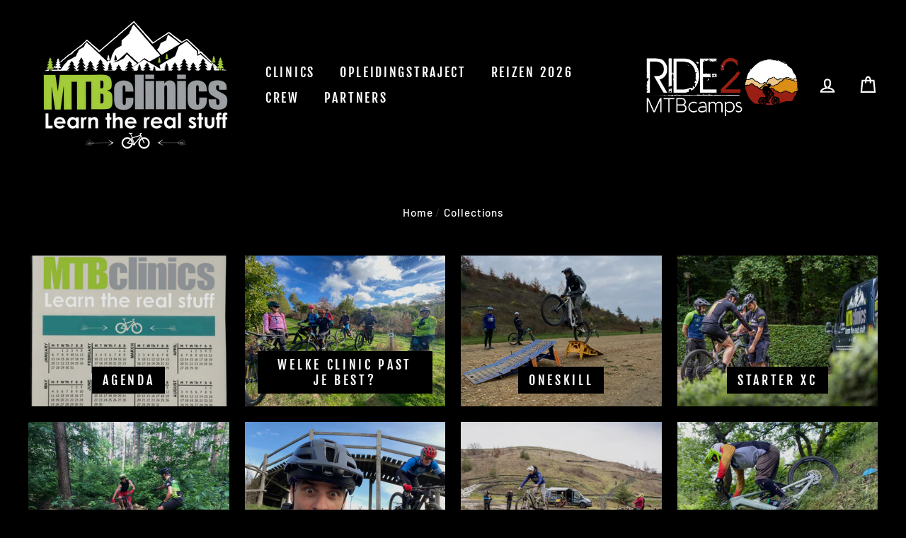

--- FILE ---
content_type: text/html; charset=utf-8
request_url: https://www.mtbclinics.be/collections
body_size: 18412
content:
<!doctype html>
<html class="no-js" lang="en">
<head>
  <meta charset="utf-8">
  <meta http-equiv="X-UA-Compatible" content="IE=edge,chrome=1">
  <meta name="viewport" content="width=device-width,initial-scale=1">
  <meta name="theme-color" content="#9f8561">
  <link rel="canonical" href="https://mtbclinics-be.myshopify.com/collections">
  <meta name="format-detection" content="telephone=no"><link rel="shortcut icon" href="//www.mtbclinics.be/cdn/shop/files/ico_32x32.png?v=1614311806" type="image/png" />
  <title>Collections
&ndash; MTBclinics.be
</title><meta name="description" content="Iedereen kan bij ons terecht voor kwalitatieve mountainbike opleidingen, stages &amp; trainingsbegeleiding: van de beginner, die de basis van het mountainbiken wil"><meta property="og:site_name" content="MTBclinics.be">
  <meta property="og:url" content="https://mtbclinics-be.myshopify.com/collections">
  <meta property="og:title" content="Collections">
  <meta property="og:type" content="website">
  <meta property="og:description" content="Iedereen kan bij ons terecht voor kwalitatieve mountainbike opleidingen, stages &amp; trainingsbegeleiding: van de beginner, die de basis van het mountainbiken wil">
  
  <meta name="twitter:site" content="@__MTBclinics__">
  <meta name="twitter:card" content="summary_large_image">
  <meta name="twitter:title" content="Collections">
  <meta name="twitter:description" content="Iedereen kan bij ons terecht voor kwalitatieve mountainbike opleidingen, stages &amp; trainingsbegeleiding: van de beginner, die de basis van het mountainbiken wil">


  <style data-shopify>
  @font-face {
  font-family: "Fjalla One";
  font-weight: 400;
  font-style: normal;
  src: url("//www.mtbclinics.be/cdn/fonts/fjalla_one/fjallaone_n4.262edaf1abaf5ed669f7ecd26fc3e24707a0ad85.woff2") format("woff2"),
       url("//www.mtbclinics.be/cdn/fonts/fjalla_one/fjallaone_n4.f67f40342efd2b34cae019d50b4b5c4da6fc5da7.woff") format("woff");
}

  @font-face {
  font-family: Barlow;
  font-weight: 500;
  font-style: normal;
  src: url("//www.mtbclinics.be/cdn/fonts/barlow/barlow_n5.a193a1990790eba0cc5cca569d23799830e90f07.woff2") format("woff2"),
       url("//www.mtbclinics.be/cdn/fonts/barlow/barlow_n5.ae31c82169b1dc0715609b8cc6a610b917808358.woff") format("woff");
}


  @font-face {
  font-family: Barlow;
  font-weight: 600;
  font-style: normal;
  src: url("//www.mtbclinics.be/cdn/fonts/barlow/barlow_n6.329f582a81f63f125e63c20a5a80ae9477df68e1.woff2") format("woff2"),
       url("//www.mtbclinics.be/cdn/fonts/barlow/barlow_n6.0163402e36247bcb8b02716880d0b39568412e9e.woff") format("woff");
}

  @font-face {
  font-family: Barlow;
  font-weight: 500;
  font-style: italic;
  src: url("//www.mtbclinics.be/cdn/fonts/barlow/barlow_i5.714d58286997b65cd479af615cfa9bb0a117a573.woff2") format("woff2"),
       url("//www.mtbclinics.be/cdn/fonts/barlow/barlow_i5.0120f77e6447d3b5df4bbec8ad8c2d029d87fb21.woff") format("woff");
}

  @font-face {
  font-family: Barlow;
  font-weight: 600;
  font-style: italic;
  src: url("//www.mtbclinics.be/cdn/fonts/barlow/barlow_i6.5a22bd20fb27bad4d7674cc6e666fb9c77d813bb.woff2") format("woff2"),
       url("//www.mtbclinics.be/cdn/fonts/barlow/barlow_i6.1c8787fcb59f3add01a87f21b38c7ef797e3b3a1.woff") format("woff");
}

</style>

  <link href="//www.mtbclinics.be/cdn/shop/t/9/assets/theme.scss.css?v=88491776338691744161759259477" rel="stylesheet" type="text/css" media="all" />

  <style data-shopify>
    .collection-item__title {
      font-size: 18.4px;
    }

    @media screen and (min-width: 769px) {
      .collection-item__title {
        font-size: 23px;
      }
    }
  </style>

  <script>
    document.documentElement.className = document.documentElement.className.replace('no-js', 'js');

    window.theme = window.theme || {};
    theme.strings = {
      addToCart: "Add to cart",
      soldOut: "Sold Out",
      unavailable: "Unavailable",
      stockLabel: "Only [count] items in stock!",
      savePrice: "Save [saved_amount]",
      cartEmpty: "Your cart is currently empty.",
      cartTermsConfirmation: "You must agree with the terms and conditions of sales to check out"
    };
    theme.settings = {
      dynamicVariantsEnable: true,
      dynamicVariantType: "button",
      cartType: "drawer",
      currenciesEnabled: false,
      nativeMultiCurrency: 1 > 1 ? true : false,
      moneyFormat: "\u0026euro;{{amount}}",
      saveType: "percent",
      recentlyViewedEnabled: false,
      inventoryThreshold: 10,
      quickView: true,
      themeVersion: "2.3.0"
    };
  </script>

  <script>window.performance && window.performance.mark && window.performance.mark('shopify.content_for_header.start');</script><meta id="shopify-digital-wallet" name="shopify-digital-wallet" content="/2321309/digital_wallets/dialog">
<script async="async" src="/checkouts/internal/preloads.js?locale=en-BE"></script>
<script id="shopify-features" type="application/json">{"accessToken":"c2cea0b93b347b4b77817ed0a179ff0e","betas":["rich-media-storefront-analytics"],"domain":"www.mtbclinics.be","predictiveSearch":true,"shopId":2321309,"locale":"en"}</script>
<script>var Shopify = Shopify || {};
Shopify.shop = "mtbclinics-be.myshopify.com";
Shopify.locale = "en";
Shopify.currency = {"active":"EUR","rate":"1.0"};
Shopify.country = "BE";
Shopify.theme = {"name":"Impulse","id":77925351508,"schema_name":"Impulse","schema_version":"2.3.0","theme_store_id":857,"role":"main"};
Shopify.theme.handle = "null";
Shopify.theme.style = {"id":null,"handle":null};
Shopify.cdnHost = "www.mtbclinics.be/cdn";
Shopify.routes = Shopify.routes || {};
Shopify.routes.root = "/";</script>
<script type="module">!function(o){(o.Shopify=o.Shopify||{}).modules=!0}(window);</script>
<script>!function(o){function n(){var o=[];function n(){o.push(Array.prototype.slice.apply(arguments))}return n.q=o,n}var t=o.Shopify=o.Shopify||{};t.loadFeatures=n(),t.autoloadFeatures=n()}(window);</script>
<script id="shop-js-analytics" type="application/json">{"pageType":"list-collections"}</script>
<script defer="defer" async type="module" src="//www.mtbclinics.be/cdn/shopifycloud/shop-js/modules/v2/client.init-shop-cart-sync_BN7fPSNr.en.esm.js"></script>
<script defer="defer" async type="module" src="//www.mtbclinics.be/cdn/shopifycloud/shop-js/modules/v2/chunk.common_Cbph3Kss.esm.js"></script>
<script defer="defer" async type="module" src="//www.mtbclinics.be/cdn/shopifycloud/shop-js/modules/v2/chunk.modal_DKumMAJ1.esm.js"></script>
<script type="module">
  await import("//www.mtbclinics.be/cdn/shopifycloud/shop-js/modules/v2/client.init-shop-cart-sync_BN7fPSNr.en.esm.js");
await import("//www.mtbclinics.be/cdn/shopifycloud/shop-js/modules/v2/chunk.common_Cbph3Kss.esm.js");
await import("//www.mtbclinics.be/cdn/shopifycloud/shop-js/modules/v2/chunk.modal_DKumMAJ1.esm.js");

  window.Shopify.SignInWithShop?.initShopCartSync?.({"fedCMEnabled":true,"windoidEnabled":true});

</script>
<script>(function() {
  var isLoaded = false;
  function asyncLoad() {
    if (isLoaded) return;
    isLoaded = true;
    var urls = ["\/\/cdn.shopify.com\/proxy\/34ec9df69e310d39458a1e5156ff8ee043cf4e7c523164541cee48e9321bdacc\/cdn.shopify.com\/s\/files\/1\/0232\/1309\/t\/9\/assets\/nerdy_form_init.js?v=1663183818\u0026shop=mtbclinics-be.myshopify.com\u0026sp-cache-control=cHVibGljLCBtYXgtYWdlPTkwMA","https:\/\/cdn.shopify.com\/s\/files\/1\/0232\/1309\/t\/9\/assets\/globo.formbuilder.init.js?v=1637186071\u0026shop=mtbclinics-be.myshopify.com","https:\/\/cdn.nfcube.com\/instafeed-59fcde39b64eba34ce470923aec703d3.js?shop=mtbclinics-be.myshopify.com"];
    for (var i = 0; i < urls.length; i++) {
      var s = document.createElement('script');
      s.type = 'text/javascript';
      s.async = true;
      s.src = urls[i];
      var x = document.getElementsByTagName('script')[0];
      x.parentNode.insertBefore(s, x);
    }
  };
  if(window.attachEvent) {
    window.attachEvent('onload', asyncLoad);
  } else {
    window.addEventListener('load', asyncLoad, false);
  }
})();</script>
<script id="__st">var __st={"a":2321309,"offset":3600,"reqid":"ae061a8b-1bda-4e17-adf2-582f98c5e30b-1770001007","pageurl":"www.mtbclinics.be\/collections","u":"41c80db57dfd","p":"collections"};</script>
<script>window.ShopifyPaypalV4VisibilityTracking = true;</script>
<script id="captcha-bootstrap">!function(){'use strict';const t='contact',e='account',n='new_comment',o=[[t,t],['blogs',n],['comments',n],[t,'customer']],c=[[e,'customer_login'],[e,'guest_login'],[e,'recover_customer_password'],[e,'create_customer']],r=t=>t.map((([t,e])=>`form[action*='/${t}']:not([data-nocaptcha='true']) input[name='form_type'][value='${e}']`)).join(','),a=t=>()=>t?[...document.querySelectorAll(t)].map((t=>t.form)):[];function s(){const t=[...o],e=r(t);return a(e)}const i='password',u='form_key',d=['recaptcha-v3-token','g-recaptcha-response','h-captcha-response',i],f=()=>{try{return window.sessionStorage}catch{return}},m='__shopify_v',_=t=>t.elements[u];function p(t,e,n=!1){try{const o=window.sessionStorage,c=JSON.parse(o.getItem(e)),{data:r}=function(t){const{data:e,action:n}=t;return t[m]||n?{data:e,action:n}:{data:t,action:n}}(c);for(const[e,n]of Object.entries(r))t.elements[e]&&(t.elements[e].value=n);n&&o.removeItem(e)}catch(o){console.error('form repopulation failed',{error:o})}}const l='form_type',E='cptcha';function T(t){t.dataset[E]=!0}const w=window,h=w.document,L='Shopify',v='ce_forms',y='captcha';let A=!1;((t,e)=>{const n=(g='f06e6c50-85a8-45c8-87d0-21a2b65856fe',I='https://cdn.shopify.com/shopifycloud/storefront-forms-hcaptcha/ce_storefront_forms_captcha_hcaptcha.v1.5.2.iife.js',D={infoText:'Protected by hCaptcha',privacyText:'Privacy',termsText:'Terms'},(t,e,n)=>{const o=w[L][v],c=o.bindForm;if(c)return c(t,g,e,D).then(n);var r;o.q.push([[t,g,e,D],n]),r=I,A||(h.body.append(Object.assign(h.createElement('script'),{id:'captcha-provider',async:!0,src:r})),A=!0)});var g,I,D;w[L]=w[L]||{},w[L][v]=w[L][v]||{},w[L][v].q=[],w[L][y]=w[L][y]||{},w[L][y].protect=function(t,e){n(t,void 0,e),T(t)},Object.freeze(w[L][y]),function(t,e,n,w,h,L){const[v,y,A,g]=function(t,e,n){const i=e?o:[],u=t?c:[],d=[...i,...u],f=r(d),m=r(i),_=r(d.filter((([t,e])=>n.includes(e))));return[a(f),a(m),a(_),s()]}(w,h,L),I=t=>{const e=t.target;return e instanceof HTMLFormElement?e:e&&e.form},D=t=>v().includes(t);t.addEventListener('submit',(t=>{const e=I(t);if(!e)return;const n=D(e)&&!e.dataset.hcaptchaBound&&!e.dataset.recaptchaBound,o=_(e),c=g().includes(e)&&(!o||!o.value);(n||c)&&t.preventDefault(),c&&!n&&(function(t){try{if(!f())return;!function(t){const e=f();if(!e)return;const n=_(t);if(!n)return;const o=n.value;o&&e.removeItem(o)}(t);const e=Array.from(Array(32),(()=>Math.random().toString(36)[2])).join('');!function(t,e){_(t)||t.append(Object.assign(document.createElement('input'),{type:'hidden',name:u})),t.elements[u].value=e}(t,e),function(t,e){const n=f();if(!n)return;const o=[...t.querySelectorAll(`input[type='${i}']`)].map((({name:t})=>t)),c=[...d,...o],r={};for(const[a,s]of new FormData(t).entries())c.includes(a)||(r[a]=s);n.setItem(e,JSON.stringify({[m]:1,action:t.action,data:r}))}(t,e)}catch(e){console.error('failed to persist form',e)}}(e),e.submit())}));const S=(t,e)=>{t&&!t.dataset[E]&&(n(t,e.some((e=>e===t))),T(t))};for(const o of['focusin','change'])t.addEventListener(o,(t=>{const e=I(t);D(e)&&S(e,y())}));const B=e.get('form_key'),M=e.get(l),P=B&&M;t.addEventListener('DOMContentLoaded',(()=>{const t=y();if(P)for(const e of t)e.elements[l].value===M&&p(e,B);[...new Set([...A(),...v().filter((t=>'true'===t.dataset.shopifyCaptcha))])].forEach((e=>S(e,t)))}))}(h,new URLSearchParams(w.location.search),n,t,e,['guest_login'])})(!0,!0)}();</script>
<script integrity="sha256-4kQ18oKyAcykRKYeNunJcIwy7WH5gtpwJnB7kiuLZ1E=" data-source-attribution="shopify.loadfeatures" defer="defer" src="//www.mtbclinics.be/cdn/shopifycloud/storefront/assets/storefront/load_feature-a0a9edcb.js" crossorigin="anonymous"></script>
<script data-source-attribution="shopify.dynamic_checkout.dynamic.init">var Shopify=Shopify||{};Shopify.PaymentButton=Shopify.PaymentButton||{isStorefrontPortableWallets:!0,init:function(){window.Shopify.PaymentButton.init=function(){};var t=document.createElement("script");t.src="https://www.mtbclinics.be/cdn/shopifycloud/portable-wallets/latest/portable-wallets.en.js",t.type="module",document.head.appendChild(t)}};
</script>
<script data-source-attribution="shopify.dynamic_checkout.buyer_consent">
  function portableWalletsHideBuyerConsent(e){var t=document.getElementById("shopify-buyer-consent"),n=document.getElementById("shopify-subscription-policy-button");t&&n&&(t.classList.add("hidden"),t.setAttribute("aria-hidden","true"),n.removeEventListener("click",e))}function portableWalletsShowBuyerConsent(e){var t=document.getElementById("shopify-buyer-consent"),n=document.getElementById("shopify-subscription-policy-button");t&&n&&(t.classList.remove("hidden"),t.removeAttribute("aria-hidden"),n.addEventListener("click",e))}window.Shopify?.PaymentButton&&(window.Shopify.PaymentButton.hideBuyerConsent=portableWalletsHideBuyerConsent,window.Shopify.PaymentButton.showBuyerConsent=portableWalletsShowBuyerConsent);
</script>
<script data-source-attribution="shopify.dynamic_checkout.cart.bootstrap">document.addEventListener("DOMContentLoaded",(function(){function t(){return document.querySelector("shopify-accelerated-checkout-cart, shopify-accelerated-checkout")}if(t())Shopify.PaymentButton.init();else{new MutationObserver((function(e,n){t()&&(Shopify.PaymentButton.init(),n.disconnect())})).observe(document.body,{childList:!0,subtree:!0})}}));
</script>

<script>window.performance && window.performance.mark && window.performance.mark('shopify.content_for_header.end');</script>

  <script src="//www.mtbclinics.be/cdn/shop/t/9/assets/vendor-scripts-v2.js" defer="defer"></script>

  

  <script src="//www.mtbclinics.be/cdn/shop/t/9/assets/theme.js?v=30599669647961872871570946267" defer="defer"></script><meta class='easybot' content='[{&quot;status&quot;:1,&quot;userflow&quot;:1,&quot;message_text&quot;:&quot;&quot;,&quot;display_timeout&quot;:1,&quot;icon_image&quot;:&quot;https:\/\/scontent.xx.fbcdn.net\/v\/t1.0-1\/p50x50\/37588046_1957037197649425_2175099660648054784_n.jpg?_nc_cat=103&amp;_nc_ohc=978x4xuRPhwAQkuUdbtuxJ2Uy1_68zkCaIFm-EUXF8uXzRRrwIKO1R_Ow&amp;_nc_ht=scontent.xx&amp;oh=9569be05883edd8e9b593e2ab9556b3e&amp;oe=5E4802BF&quot;,&quot;small_icon&quot;:1,&quot;chat_title&quot;:&quot;Message us&quot;,&quot;border_color&quot;:&quot;0084ff&quot;,&quot;reply_text&quot;:&quot;Write a reply...&quot;,&quot;position&quot;:&quot;bottom&quot;,&quot;social_page_id&quot;:&quot;205442699475559&quot;}]'>
<!--   This area was rendered by Powerful Formbuilder App --> 
	
	<script> 
		 
		 
	</script> 
<!-- End Area -->

<script>
	var Globo = Globo || {};
    var globoFormbuilderRecaptchaInit = function(){};
    Globo.FormBuilder = Globo.FormBuilder || {};
    Globo.FormBuilder.url = "https://form.globosoftware.net";
    Globo.FormBuilder.shop = {
        settings : {
            reCaptcha : {
                siteKey : ''
            },
            hideWaterMark : false,
            encryptionFormId : false,
            copyright: 'Powered by Globo <a href="https://apps.shopify.com/form-builder-contact-form" target="_blank">Form</a>'
        },
        pricing:{
            features:{
                fileUpload : 2,
                removeCopyright : false,
                bulkOrderForm: false,
                cartForm: false,
            }
        },
        configuration: {
            money_format:  "&euro;{{amount}}"
        },
        encryption_form_id : false
    };
    Globo.FormBuilder.forms = [];

    
    Globo.FormBuilder.page = {
        title : document.title,
        href : window.location.href,
        type: "list-collections"
    };
    Globo.FormBuilder.assetFormUrls = [];
            Globo.FormBuilder.assetFormUrls[53736] = "//www.mtbclinics.be/cdn/shop/t/9/assets/globo.formbuilder.data.53736.js?v=133254801603814844481637186189";
    Globo.FormBuilder.assetFormUrls[5349] = "//www.mtbclinics.be/cdn/shop/t/9/assets/globo.formbuilder.data.53736.js?v=133254801603814844481637186189";        
</script>

<link rel="preload" href="//www.mtbclinics.be/cdn/shop/t/9/assets/globo.formbuilder.css?v=30470865796797825451637186070" as="style" onload="this.onload=null;this.rel='stylesheet'">
<noscript><link rel="stylesheet" href="//www.mtbclinics.be/cdn/shop/t/9/assets/globo.formbuilder.css?v=30470865796797825451637186070"></noscript>


<script>
    Globo.FormBuilder.__webpack_public_path__ = "//www.mtbclinics.be/cdn/shop/t/9/assets/"
</script>
<script src="//www.mtbclinics.be/cdn/shop/t/9/assets/globo.formbuilder.index.js?v=104759081911158387851642063491" defer></script>


<script src="https://cdn.shopify.com/s/files/1/0232/1309/t/9/assets/nerdy_form_widget.js?v=1663183816" defer="defer"></script>

<script src="https://cdn.shopify.com/extensions/019b6dda-9f81-7c8b-b5f5-7756ae4a26fb/dondy-whatsapp-chat-widget-85/assets/ChatBubble.js" type="text/javascript" defer="defer"></script>
<link href="https://cdn.shopify.com/extensions/019b6dda-9f81-7c8b-b5f5-7756ae4a26fb/dondy-whatsapp-chat-widget-85/assets/ChatBubble.css" rel="stylesheet" type="text/css" media="all">
<link href="https://monorail-edge.shopifysvc.com" rel="dns-prefetch">
<script>(function(){if ("sendBeacon" in navigator && "performance" in window) {try {var session_token_from_headers = performance.getEntriesByType('navigation')[0].serverTiming.find(x => x.name == '_s').description;} catch {var session_token_from_headers = undefined;}var session_cookie_matches = document.cookie.match(/_shopify_s=([^;]*)/);var session_token_from_cookie = session_cookie_matches && session_cookie_matches.length === 2 ? session_cookie_matches[1] : "";var session_token = session_token_from_headers || session_token_from_cookie || "";function handle_abandonment_event(e) {var entries = performance.getEntries().filter(function(entry) {return /monorail-edge.shopifysvc.com/.test(entry.name);});if (!window.abandonment_tracked && entries.length === 0) {window.abandonment_tracked = true;var currentMs = Date.now();var navigation_start = performance.timing.navigationStart;var payload = {shop_id: 2321309,url: window.location.href,navigation_start,duration: currentMs - navigation_start,session_token,page_type: "list-collections"};window.navigator.sendBeacon("https://monorail-edge.shopifysvc.com/v1/produce", JSON.stringify({schema_id: "online_store_buyer_site_abandonment/1.1",payload: payload,metadata: {event_created_at_ms: currentMs,event_sent_at_ms: currentMs}}));}}window.addEventListener('pagehide', handle_abandonment_event);}}());</script>
<script id="web-pixels-manager-setup">(function e(e,d,r,n,o){if(void 0===o&&(o={}),!Boolean(null===(a=null===(i=window.Shopify)||void 0===i?void 0:i.analytics)||void 0===a?void 0:a.replayQueue)){var i,a;window.Shopify=window.Shopify||{};var t=window.Shopify;t.analytics=t.analytics||{};var s=t.analytics;s.replayQueue=[],s.publish=function(e,d,r){return s.replayQueue.push([e,d,r]),!0};try{self.performance.mark("wpm:start")}catch(e){}var l=function(){var e={modern:/Edge?\/(1{2}[4-9]|1[2-9]\d|[2-9]\d{2}|\d{4,})\.\d+(\.\d+|)|Firefox\/(1{2}[4-9]|1[2-9]\d|[2-9]\d{2}|\d{4,})\.\d+(\.\d+|)|Chrom(ium|e)\/(9{2}|\d{3,})\.\d+(\.\d+|)|(Maci|X1{2}).+ Version\/(15\.\d+|(1[6-9]|[2-9]\d|\d{3,})\.\d+)([,.]\d+|)( \(\w+\)|)( Mobile\/\w+|) Safari\/|Chrome.+OPR\/(9{2}|\d{3,})\.\d+\.\d+|(CPU[ +]OS|iPhone[ +]OS|CPU[ +]iPhone|CPU IPhone OS|CPU iPad OS)[ +]+(15[._]\d+|(1[6-9]|[2-9]\d|\d{3,})[._]\d+)([._]\d+|)|Android:?[ /-](13[3-9]|1[4-9]\d|[2-9]\d{2}|\d{4,})(\.\d+|)(\.\d+|)|Android.+Firefox\/(13[5-9]|1[4-9]\d|[2-9]\d{2}|\d{4,})\.\d+(\.\d+|)|Android.+Chrom(ium|e)\/(13[3-9]|1[4-9]\d|[2-9]\d{2}|\d{4,})\.\d+(\.\d+|)|SamsungBrowser\/([2-9]\d|\d{3,})\.\d+/,legacy:/Edge?\/(1[6-9]|[2-9]\d|\d{3,})\.\d+(\.\d+|)|Firefox\/(5[4-9]|[6-9]\d|\d{3,})\.\d+(\.\d+|)|Chrom(ium|e)\/(5[1-9]|[6-9]\d|\d{3,})\.\d+(\.\d+|)([\d.]+$|.*Safari\/(?![\d.]+ Edge\/[\d.]+$))|(Maci|X1{2}).+ Version\/(10\.\d+|(1[1-9]|[2-9]\d|\d{3,})\.\d+)([,.]\d+|)( \(\w+\)|)( Mobile\/\w+|) Safari\/|Chrome.+OPR\/(3[89]|[4-9]\d|\d{3,})\.\d+\.\d+|(CPU[ +]OS|iPhone[ +]OS|CPU[ +]iPhone|CPU IPhone OS|CPU iPad OS)[ +]+(10[._]\d+|(1[1-9]|[2-9]\d|\d{3,})[._]\d+)([._]\d+|)|Android:?[ /-](13[3-9]|1[4-9]\d|[2-9]\d{2}|\d{4,})(\.\d+|)(\.\d+|)|Mobile Safari.+OPR\/([89]\d|\d{3,})\.\d+\.\d+|Android.+Firefox\/(13[5-9]|1[4-9]\d|[2-9]\d{2}|\d{4,})\.\d+(\.\d+|)|Android.+Chrom(ium|e)\/(13[3-9]|1[4-9]\d|[2-9]\d{2}|\d{4,})\.\d+(\.\d+|)|Android.+(UC? ?Browser|UCWEB|U3)[ /]?(15\.([5-9]|\d{2,})|(1[6-9]|[2-9]\d|\d{3,})\.\d+)\.\d+|SamsungBrowser\/(5\.\d+|([6-9]|\d{2,})\.\d+)|Android.+MQ{2}Browser\/(14(\.(9|\d{2,})|)|(1[5-9]|[2-9]\d|\d{3,})(\.\d+|))(\.\d+|)|K[Aa][Ii]OS\/(3\.\d+|([4-9]|\d{2,})\.\d+)(\.\d+|)/},d=e.modern,r=e.legacy,n=navigator.userAgent;return n.match(d)?"modern":n.match(r)?"legacy":"unknown"}(),u="modern"===l?"modern":"legacy",c=(null!=n?n:{modern:"",legacy:""})[u],f=function(e){return[e.baseUrl,"/wpm","/b",e.hashVersion,"modern"===e.buildTarget?"m":"l",".js"].join("")}({baseUrl:d,hashVersion:r,buildTarget:u}),m=function(e){var d=e.version,r=e.bundleTarget,n=e.surface,o=e.pageUrl,i=e.monorailEndpoint;return{emit:function(e){var a=e.status,t=e.errorMsg,s=(new Date).getTime(),l=JSON.stringify({metadata:{event_sent_at_ms:s},events:[{schema_id:"web_pixels_manager_load/3.1",payload:{version:d,bundle_target:r,page_url:o,status:a,surface:n,error_msg:t},metadata:{event_created_at_ms:s}}]});if(!i)return console&&console.warn&&console.warn("[Web Pixels Manager] No Monorail endpoint provided, skipping logging."),!1;try{return self.navigator.sendBeacon.bind(self.navigator)(i,l)}catch(e){}var u=new XMLHttpRequest;try{return u.open("POST",i,!0),u.setRequestHeader("Content-Type","text/plain"),u.send(l),!0}catch(e){return console&&console.warn&&console.warn("[Web Pixels Manager] Got an unhandled error while logging to Monorail."),!1}}}}({version:r,bundleTarget:l,surface:e.surface,pageUrl:self.location.href,monorailEndpoint:e.monorailEndpoint});try{o.browserTarget=l,function(e){var d=e.src,r=e.async,n=void 0===r||r,o=e.onload,i=e.onerror,a=e.sri,t=e.scriptDataAttributes,s=void 0===t?{}:t,l=document.createElement("script"),u=document.querySelector("head"),c=document.querySelector("body");if(l.async=n,l.src=d,a&&(l.integrity=a,l.crossOrigin="anonymous"),s)for(var f in s)if(Object.prototype.hasOwnProperty.call(s,f))try{l.dataset[f]=s[f]}catch(e){}if(o&&l.addEventListener("load",o),i&&l.addEventListener("error",i),u)u.appendChild(l);else{if(!c)throw new Error("Did not find a head or body element to append the script");c.appendChild(l)}}({src:f,async:!0,onload:function(){if(!function(){var e,d;return Boolean(null===(d=null===(e=window.Shopify)||void 0===e?void 0:e.analytics)||void 0===d?void 0:d.initialized)}()){var d=window.webPixelsManager.init(e)||void 0;if(d){var r=window.Shopify.analytics;r.replayQueue.forEach((function(e){var r=e[0],n=e[1],o=e[2];d.publishCustomEvent(r,n,o)})),r.replayQueue=[],r.publish=d.publishCustomEvent,r.visitor=d.visitor,r.initialized=!0}}},onerror:function(){return m.emit({status:"failed",errorMsg:"".concat(f," has failed to load")})},sri:function(e){var d=/^sha384-[A-Za-z0-9+/=]+$/;return"string"==typeof e&&d.test(e)}(c)?c:"",scriptDataAttributes:o}),m.emit({status:"loading"})}catch(e){m.emit({status:"failed",errorMsg:(null==e?void 0:e.message)||"Unknown error"})}}})({shopId: 2321309,storefrontBaseUrl: "https://mtbclinics-be.myshopify.com",extensionsBaseUrl: "https://extensions.shopifycdn.com/cdn/shopifycloud/web-pixels-manager",monorailEndpoint: "https://monorail-edge.shopifysvc.com/unstable/produce_batch",surface: "storefront-renderer",enabledBetaFlags: ["2dca8a86"],webPixelsConfigList: [{"id":"267583820","configuration":"{\"pixel_id\":\"1143545449062678\",\"pixel_type\":\"facebook_pixel\",\"metaapp_system_user_token\":\"-\"}","eventPayloadVersion":"v1","runtimeContext":"OPEN","scriptVersion":"ca16bc87fe92b6042fbaa3acc2fbdaa6","type":"APP","apiClientId":2329312,"privacyPurposes":["ANALYTICS","MARKETING","SALE_OF_DATA"],"dataSharingAdjustments":{"protectedCustomerApprovalScopes":["read_customer_address","read_customer_email","read_customer_name","read_customer_personal_data","read_customer_phone"]}},{"id":"170557772","eventPayloadVersion":"v1","runtimeContext":"LAX","scriptVersion":"1","type":"CUSTOM","privacyPurposes":["ANALYTICS"],"name":"Google Analytics tag (migrated)"},{"id":"shopify-app-pixel","configuration":"{}","eventPayloadVersion":"v1","runtimeContext":"STRICT","scriptVersion":"0450","apiClientId":"shopify-pixel","type":"APP","privacyPurposes":["ANALYTICS","MARKETING"]},{"id":"shopify-custom-pixel","eventPayloadVersion":"v1","runtimeContext":"LAX","scriptVersion":"0450","apiClientId":"shopify-pixel","type":"CUSTOM","privacyPurposes":["ANALYTICS","MARKETING"]}],isMerchantRequest: false,initData: {"shop":{"name":"MTBclinics.be","paymentSettings":{"currencyCode":"EUR"},"myshopifyDomain":"mtbclinics-be.myshopify.com","countryCode":"BE","storefrontUrl":"https:\/\/mtbclinics-be.myshopify.com"},"customer":null,"cart":null,"checkout":null,"productVariants":[],"purchasingCompany":null},},"https://www.mtbclinics.be/cdn","1d2a099fw23dfb22ep557258f5m7a2edbae",{"modern":"","legacy":""},{"shopId":"2321309","storefrontBaseUrl":"https:\/\/mtbclinics-be.myshopify.com","extensionBaseUrl":"https:\/\/extensions.shopifycdn.com\/cdn\/shopifycloud\/web-pixels-manager","surface":"storefront-renderer","enabledBetaFlags":"[\"2dca8a86\"]","isMerchantRequest":"false","hashVersion":"1d2a099fw23dfb22ep557258f5m7a2edbae","publish":"custom","events":"[[\"page_viewed\",{}]]"});</script><script>
  window.ShopifyAnalytics = window.ShopifyAnalytics || {};
  window.ShopifyAnalytics.meta = window.ShopifyAnalytics.meta || {};
  window.ShopifyAnalytics.meta.currency = 'EUR';
  var meta = {"page":{"pageType":"collections","requestId":"ae061a8b-1bda-4e17-adf2-582f98c5e30b-1770001007"}};
  for (var attr in meta) {
    window.ShopifyAnalytics.meta[attr] = meta[attr];
  }
</script>
<script class="analytics">
  (function () {
    var customDocumentWrite = function(content) {
      var jquery = null;

      if (window.jQuery) {
        jquery = window.jQuery;
      } else if (window.Checkout && window.Checkout.$) {
        jquery = window.Checkout.$;
      }

      if (jquery) {
        jquery('body').append(content);
      }
    };

    var hasLoggedConversion = function(token) {
      if (token) {
        return document.cookie.indexOf('loggedConversion=' + token) !== -1;
      }
      return false;
    }

    var setCookieIfConversion = function(token) {
      if (token) {
        var twoMonthsFromNow = new Date(Date.now());
        twoMonthsFromNow.setMonth(twoMonthsFromNow.getMonth() + 2);

        document.cookie = 'loggedConversion=' + token + '; expires=' + twoMonthsFromNow;
      }
    }

    var trekkie = window.ShopifyAnalytics.lib = window.trekkie = window.trekkie || [];
    if (trekkie.integrations) {
      return;
    }
    trekkie.methods = [
      'identify',
      'page',
      'ready',
      'track',
      'trackForm',
      'trackLink'
    ];
    trekkie.factory = function(method) {
      return function() {
        var args = Array.prototype.slice.call(arguments);
        args.unshift(method);
        trekkie.push(args);
        return trekkie;
      };
    };
    for (var i = 0; i < trekkie.methods.length; i++) {
      var key = trekkie.methods[i];
      trekkie[key] = trekkie.factory(key);
    }
    trekkie.load = function(config) {
      trekkie.config = config || {};
      trekkie.config.initialDocumentCookie = document.cookie;
      var first = document.getElementsByTagName('script')[0];
      var script = document.createElement('script');
      script.type = 'text/javascript';
      script.onerror = function(e) {
        var scriptFallback = document.createElement('script');
        scriptFallback.type = 'text/javascript';
        scriptFallback.onerror = function(error) {
                var Monorail = {
      produce: function produce(monorailDomain, schemaId, payload) {
        var currentMs = new Date().getTime();
        var event = {
          schema_id: schemaId,
          payload: payload,
          metadata: {
            event_created_at_ms: currentMs,
            event_sent_at_ms: currentMs
          }
        };
        return Monorail.sendRequest("https://" + monorailDomain + "/v1/produce", JSON.stringify(event));
      },
      sendRequest: function sendRequest(endpointUrl, payload) {
        // Try the sendBeacon API
        if (window && window.navigator && typeof window.navigator.sendBeacon === 'function' && typeof window.Blob === 'function' && !Monorail.isIos12()) {
          var blobData = new window.Blob([payload], {
            type: 'text/plain'
          });

          if (window.navigator.sendBeacon(endpointUrl, blobData)) {
            return true;
          } // sendBeacon was not successful

        } // XHR beacon

        var xhr = new XMLHttpRequest();

        try {
          xhr.open('POST', endpointUrl);
          xhr.setRequestHeader('Content-Type', 'text/plain');
          xhr.send(payload);
        } catch (e) {
          console.log(e);
        }

        return false;
      },
      isIos12: function isIos12() {
        return window.navigator.userAgent.lastIndexOf('iPhone; CPU iPhone OS 12_') !== -1 || window.navigator.userAgent.lastIndexOf('iPad; CPU OS 12_') !== -1;
      }
    };
    Monorail.produce('monorail-edge.shopifysvc.com',
      'trekkie_storefront_load_errors/1.1',
      {shop_id: 2321309,
      theme_id: 77925351508,
      app_name: "storefront",
      context_url: window.location.href,
      source_url: "//www.mtbclinics.be/cdn/s/trekkie.storefront.c59ea00e0474b293ae6629561379568a2d7c4bba.min.js"});

        };
        scriptFallback.async = true;
        scriptFallback.src = '//www.mtbclinics.be/cdn/s/trekkie.storefront.c59ea00e0474b293ae6629561379568a2d7c4bba.min.js';
        first.parentNode.insertBefore(scriptFallback, first);
      };
      script.async = true;
      script.src = '//www.mtbclinics.be/cdn/s/trekkie.storefront.c59ea00e0474b293ae6629561379568a2d7c4bba.min.js';
      first.parentNode.insertBefore(script, first);
    };
    trekkie.load(
      {"Trekkie":{"appName":"storefront","development":false,"defaultAttributes":{"shopId":2321309,"isMerchantRequest":null,"themeId":77925351508,"themeCityHash":"5463323250362350705","contentLanguage":"en","currency":"EUR","eventMetadataId":"ca2f2821-3a91-49f1-83d8-211a1960a2cf"},"isServerSideCookieWritingEnabled":true,"monorailRegion":"shop_domain","enabledBetaFlags":["65f19447","b5387b81"]},"Session Attribution":{},"S2S":{"facebookCapiEnabled":false,"source":"trekkie-storefront-renderer","apiClientId":580111}}
    );

    var loaded = false;
    trekkie.ready(function() {
      if (loaded) return;
      loaded = true;

      window.ShopifyAnalytics.lib = window.trekkie;

      var originalDocumentWrite = document.write;
      document.write = customDocumentWrite;
      try { window.ShopifyAnalytics.merchantGoogleAnalytics.call(this); } catch(error) {};
      document.write = originalDocumentWrite;

      window.ShopifyAnalytics.lib.page(null,{"pageType":"collections","requestId":"ae061a8b-1bda-4e17-adf2-582f98c5e30b-1770001007","shopifyEmitted":true});

      var match = window.location.pathname.match(/checkouts\/(.+)\/(thank_you|post_purchase)/)
      var token = match? match[1]: undefined;
      if (!hasLoggedConversion(token)) {
        setCookieIfConversion(token);
        
      }
    });


        var eventsListenerScript = document.createElement('script');
        eventsListenerScript.async = true;
        eventsListenerScript.src = "//www.mtbclinics.be/cdn/shopifycloud/storefront/assets/shop_events_listener-3da45d37.js";
        document.getElementsByTagName('head')[0].appendChild(eventsListenerScript);

})();</script>
  <script>
  if (!window.ga || (window.ga && typeof window.ga !== 'function')) {
    window.ga = function ga() {
      (window.ga.q = window.ga.q || []).push(arguments);
      if (window.Shopify && window.Shopify.analytics && typeof window.Shopify.analytics.publish === 'function') {
        window.Shopify.analytics.publish("ga_stub_called", {}, {sendTo: "google_osp_migration"});
      }
      console.error("Shopify's Google Analytics stub called with:", Array.from(arguments), "\nSee https://help.shopify.com/manual/promoting-marketing/pixels/pixel-migration#google for more information.");
    };
    if (window.Shopify && window.Shopify.analytics && typeof window.Shopify.analytics.publish === 'function') {
      window.Shopify.analytics.publish("ga_stub_initialized", {}, {sendTo: "google_osp_migration"});
    }
  }
</script>
<script
  defer
  src="https://www.mtbclinics.be/cdn/shopifycloud/perf-kit/shopify-perf-kit-3.1.0.min.js"
  data-application="storefront-renderer"
  data-shop-id="2321309"
  data-render-region="gcp-us-east1"
  data-page-type="list-collections"
  data-theme-instance-id="77925351508"
  data-theme-name="Impulse"
  data-theme-version="2.3.0"
  data-monorail-region="shop_domain"
  data-resource-timing-sampling-rate="10"
  data-shs="true"
  data-shs-beacon="true"
  data-shs-export-with-fetch="true"
  data-shs-logs-sample-rate="1"
  data-shs-beacon-endpoint="https://www.mtbclinics.be/api/collect"
></script>
</head>

<body class="template-list-collections" data-transitions="false">

  
  

  <a class="in-page-link visually-hidden skip-link" href="#MainContent">Skip to content</a>

  <div id="PageContainer" class="page-container">
    <div class="transition-body">

    <div id="shopify-section-header" class="shopify-section">




<div id="NavDrawer" class="drawer drawer--right">
  <div class="drawer__fixed-header drawer__fixed-header--full">
    <div class="drawer__header drawer__header--full appear-animation appear-delay-1">
      <div class="h2 drawer__title">
        

      </div>
      <div class="drawer__close">
        <button type="button" class="drawer__close-button js-drawer-close">
          <svg aria-hidden="true" focusable="false" role="presentation" class="icon icon-close" viewBox="0 0 64 64"><path d="M19 17.61l27.12 27.13m0-27.12L19 44.74"/></svg>
          <span class="icon__fallback-text">Close menu</span>
        </button>
      </div>
    </div>
  </div>
  <div class="drawer__inner">

    <ul class="mobile-nav mobile-nav--heading-style" role="navigation" aria-label="Primary">
      


        <li class="mobile-nav__item appear-animation appear-delay-2">
          
            <a href="/collections" class="mobile-nav__link mobile-nav__link--top-level" data-active="true">Clinics</a>
          

          
        </li>
      


        <li class="mobile-nav__item appear-animation appear-delay-3">
          
            <a href="/collections/opleidingstraject" class="mobile-nav__link mobile-nav__link--top-level" >Opleidingstraject</a>
          

          
        </li>
      


        <li class="mobile-nav__item appear-animation appear-delay-4">
          
            <a href="https://mtbclinics-be.myshopify.com/pages/ride2mtbcamps" class="mobile-nav__link mobile-nav__link--top-level" >Reizen 2026</a>
          

          
        </li>
      


        <li class="mobile-nav__item appear-animation appear-delay-5">
          
            <a href="/pages/mtb-clinics-crew" class="mobile-nav__link mobile-nav__link--top-level" >Crew</a>
          

          
        </li>
      


        <li class="mobile-nav__item appear-animation appear-delay-6">
          
            <a href="/pages/copy-of-partners" class="mobile-nav__link mobile-nav__link--top-level" >Partners</a>
          

          
        </li>
      


      
        <li class="mobile-nav__item mobile-nav__item--secondary">
          <div class="grid">
            

            
<div class="grid__item one-half appear-animation appear-delay-7">
                <a href="/account" class="mobile-nav__link">
                  
                    Log in
                  
                </a>
              </div>
            
          </div>
        </li>
      
    </ul><ul class="mobile-nav__social appear-animation appear-delay-8">
      
        <li class="mobile-nav__social-item">
          <a target="_blank" href="https://www.instagram.com/mtbclinics.be/" title="MTBclinics.be on Instagram">
            <svg aria-hidden="true" focusable="false" role="presentation" class="icon icon-instagram" viewBox="0 0 32 32"><path fill="#444" d="M16 3.094c4.206 0 4.7.019 6.363.094 1.538.069 2.369.325 2.925.544.738.287 1.262.625 1.813 1.175s.894 1.075 1.175 1.813c.212.556.475 1.387.544 2.925.075 1.662.094 2.156.094 6.363s-.019 4.7-.094 6.363c-.069 1.538-.325 2.369-.544 2.925-.288.738-.625 1.262-1.175 1.813s-1.075.894-1.813 1.175c-.556.212-1.387.475-2.925.544-1.663.075-2.156.094-6.363.094s-4.7-.019-6.363-.094c-1.537-.069-2.369-.325-2.925-.544-.737-.288-1.263-.625-1.813-1.175s-.894-1.075-1.175-1.813c-.212-.556-.475-1.387-.544-2.925-.075-1.663-.094-2.156-.094-6.363s.019-4.7.094-6.363c.069-1.537.325-2.369.544-2.925.287-.737.625-1.263 1.175-1.813s1.075-.894 1.813-1.175c.556-.212 1.388-.475 2.925-.544 1.662-.081 2.156-.094 6.363-.094zm0-2.838c-4.275 0-4.813.019-6.494.094-1.675.075-2.819.344-3.819.731-1.037.4-1.913.944-2.788 1.819S1.486 4.656 1.08 5.688c-.387 1-.656 2.144-.731 3.825-.075 1.675-.094 2.213-.094 6.488s.019 4.813.094 6.494c.075 1.675.344 2.819.731 3.825.4 1.038.944 1.913 1.819 2.788s1.756 1.413 2.788 1.819c1 .387 2.144.656 3.825.731s2.213.094 6.494.094 4.813-.019 6.494-.094c1.675-.075 2.819-.344 3.825-.731 1.038-.4 1.913-.944 2.788-1.819s1.413-1.756 1.819-2.788c.387-1 .656-2.144.731-3.825s.094-2.212.094-6.494-.019-4.813-.094-6.494c-.075-1.675-.344-2.819-.731-3.825-.4-1.038-.944-1.913-1.819-2.788s-1.756-1.413-2.788-1.819c-1-.387-2.144-.656-3.825-.731C20.812.275 20.275.256 16 .256z"/><path fill="#444" d="M16 7.912a8.088 8.088 0 0 0 0 16.175c4.463 0 8.087-3.625 8.087-8.088s-3.625-8.088-8.088-8.088zm0 13.338a5.25 5.25 0 1 1 0-10.5 5.25 5.25 0 1 1 0 10.5zM26.294 7.594a1.887 1.887 0 1 1-3.774.002 1.887 1.887 0 0 1 3.774-.003z"/></svg>
            <span class="icon__fallback-text">Instagram</span>
          </a>
        </li>
      
      
        <li class="mobile-nav__social-item">
          <a target="_blank" href="https://www.facebook.com/MTBclinics.be" title="MTBclinics.be on Facebook">
            <svg aria-hidden="true" focusable="false" role="presentation" class="icon icon-facebook" viewBox="0 0 32 32"><path fill="#444" d="M18.56 31.36V17.28h4.48l.64-5.12h-5.12v-3.2c0-1.28.64-2.56 2.56-2.56h2.56V1.28H19.2c-3.84 0-7.04 2.56-7.04 7.04v3.84H7.68v5.12h4.48v14.08h6.4z"/></svg>
            <span class="icon__fallback-text">Facebook</span>
          </a>
        </li>
      
      
      
        <li class="mobile-nav__social-item">
          <a target="_blank" href="https://twitter.com/__MTBclinics__" title="MTBclinics.be on Twitter">
            <svg aria-hidden="true" focusable="false" role="presentation" class="icon icon-twitter" viewBox="0 0 32 32"><path fill="#444" d="M31.281 6.733q-1.304 1.924-3.13 3.26 0 .13.033.408t.033.408q0 2.543-.75 5.086t-2.282 4.858-3.635 4.108-5.053 2.869-6.341 1.076q-5.282 0-9.65-2.836.913.065 1.5.065 4.401 0 7.857-2.673-2.054-.033-3.668-1.255t-2.266-3.146q.554.13 1.206.13.88 0 1.663-.261-2.184-.456-3.619-2.184t-1.435-3.977v-.065q1.239.652 2.836.717-1.271-.848-2.021-2.233t-.75-2.983q0-1.63.815-3.195 2.38 2.967 5.754 4.678t7.319 1.907q-.228-.815-.228-1.434 0-2.608 1.858-4.45t4.532-1.842q1.304 0 2.51.522t2.054 1.467q2.152-.424 4.01-1.532-.685 2.217-2.771 3.488 1.989-.261 3.619-.978z"/></svg>
            <span class="icon__fallback-text">Twitter</span>
          </a>
        </li>
      
      
      
      
      
      
        <li class="mobile-nav__social-item">
          <a target="_blank" href="https://vimeo.com/user7454483" title="MTBclinics.be on Vimeo">
            <svg aria-hidden="true" focusable="false" role="presentation" class="icon icon-vimeo" viewBox="0 0 32 32"><path fill="#444" d="M.343 10.902l1.438 1.926q1.999-1.487 2.413-1.487 1.584 0 2.949 5.046l1.194 4.521q.828 3.132 1.292 4.814 1.804 5.046 4.534 5.046 4.339 0 10.53-8.336 6.069-7.922 6.288-12.528v-.536q0-5.606-4.485-5.752h-.341q-6.02 0-8.287 7.385 1.316-.561 2.291-.561 2.072 0 2.072 2.145 0 .268-.024.561-.146 1.731-2.047 4.729-1.95 3.144-2.901 3.144-1.267 0-2.242-4.777-.293-1.121-1.243-7.239-.414-2.632-1.536-3.9-.975-1.097-2.437-1.121-.195 0-.414.024-1.536.146-4.558 2.803-1.56 1.462-4.485 4.095z"/></svg>
            <span class="icon__fallback-text">Vimeo</span>
          </a>
        </li>
      
    </ul>

  </div>
</div>


  <div id="CartDrawer" class="drawer drawer--right drawer--has-fixed-footer">
    <div class="drawer__fixed-header">
      <div class="drawer__header appear-animation appear-delay-1">
        <div class="h2 drawer__title">Cart</div>
        <div class="drawer__close">
          <button type="button" class="drawer__close-button js-drawer-close">
            <svg aria-hidden="true" focusable="false" role="presentation" class="icon icon-close" viewBox="0 0 64 64"><path d="M19 17.61l27.12 27.13m0-27.12L19 44.74"/></svg>
            <span class="icon__fallback-text">Close cart</span>
          </button>
        </div>
      </div>
    </div>
    <div class="drawer__inner">
      <div id="CartContainer" class="drawer__cart"></div>
    </div>
  </div>






<style data-shopify>
  .site-nav__link,
  .site-nav__dropdown-link:not(.site-nav__dropdown-link--top-level) {
    font-size: 18px;
  }
  
    .site-nav__link, .mobile-nav__link--top-level {
      text-transform: uppercase;
      letter-spacing: 0.2em;
    }
    .mobile-nav__link--top-level {
      font-size: 1.1em;
    }
  

  

  
</style>

<div data-section-id="header" data-section-type="header-section">
  
    



  

  
    
  

  <div class="header-sticky-wrapper">
    <div class="header-wrapper">

      
      <header
        class="site-header site-header--heading-style"
        data-sticky="false">
        <div class="page-width">
          <div
            class="header-layout header-layout--left"
            data-logo-align="left">

            
              <div class="header-item header-item--logo">
                
  
<style data-shopify>
    .header-item--logo,
    .header-layout--left-center .header-item--logo,
    .header-layout--left-center .header-item--icons {
      -webkit-box-flex: 0 1 140px;
      -ms-flex: 0 1 140px;
      flex: 0 1 140px;
    }

    @media only screen and (min-width: 769px) {
      .header-item--logo,
      .header-layout--left-center .header-item--logo,
      .header-layout--left-center .header-item--icons {
        -webkit-box-flex: 0 0 300px;
        -ms-flex: 0 0 300px;
        flex: 0 0 300px;
      }
    }

    .site-header__logo a {
      width: 140px;
    }
    .is-light .site-header__logo .logo--inverted {
      width: 140px;
    }
    @media only screen and (min-width: 769px) {
      .site-header__logo a {
        width: 300px;
      }

      .is-light .site-header__logo .logo--inverted {
        width: 300px;
      }
    }
    </style>

    
      <div class="h1 site-header__logo" itemscope itemtype="http://schema.org/Organization">
    

    
      
      <a
        href="/"
        itemprop="url"
        class="site-header__logo-link">
        <img
          class="small--hide"
          src="//www.mtbclinics.be/cdn/shop/files/logo_mtbclinics_transparant_300x.png?v=1614311806"
          srcset="//www.mtbclinics.be/cdn/shop/files/logo_mtbclinics_transparant_300x.png?v=1614311806 1x, //www.mtbclinics.be/cdn/shop/files/logo_mtbclinics_transparant_300x@2x.png?v=1614311806 2x"
          alt="MTBclinics.be"
          itemprop="logo">
        <img
          class="medium-up--hide"
          src="//www.mtbclinics.be/cdn/shop/files/logo_mtbclinics_transparant_140x.png?v=1614311806"
          srcset="//www.mtbclinics.be/cdn/shop/files/logo_mtbclinics_transparant_140x.png?v=1614311806 1x, //www.mtbclinics.be/cdn/shop/files/logo_mtbclinics_transparant_140x@2x.png?v=1614311806 2x"
          alt="MTBclinics.be">
      </a>
      
    
    
      </div>
    

  




              </div>
            

            
              <div class="header-item header-item--navigation">
                


<ul
  class="site-nav site-navigation small--hide"
  
    role="navigation" aria-label="Primary"
  >
  


    <li
      class="site-nav__item site-nav__expanded-item"
      >

      <a href="/collections" class="site-nav__link site-nav__link--underline">
        Clinics
      </a>
      
    </li>
  


    <li
      class="site-nav__item site-nav__expanded-item"
      >

      <a href="/collections/opleidingstraject" class="site-nav__link site-nav__link--underline">
        Opleidingstraject
      </a>
      
    </li>
  


    <li
      class="site-nav__item site-nav__expanded-item"
      >

      <a href="https://mtbclinics-be.myshopify.com/pages/ride2mtbcamps" class="site-nav__link site-nav__link--underline">
        Reizen 2026
      </a>
      
    </li>
  


    <li
      class="site-nav__item site-nav__expanded-item"
      >

      <a href="/pages/mtb-clinics-crew" class="site-nav__link site-nav__link--underline">
        Crew
      </a>
      
    </li>
  


    <li
      class="site-nav__item site-nav__expanded-item"
      >

      <a href="/pages/copy-of-partners" class="site-nav__link site-nav__link--underline">
        Partners
      </a>
      
    </li>
  
</ul>

                <a href='https://mtbclinics-be.myshopify.com/pages/test'>
                  <div class="header-item header-item--logo">
                   <img src="https://cdn.shopify.com/s/files/1/0232/1309/files/ride_2_transparant.png?v=1612473082" alt="image">
                </div>
                  </a> 
              </div>
            

            

            <div class="header-item header-item--icons">
              <div class="site-nav">
  <div class="site-nav__icons">
    
      <a class="site-nav__link site-nav__link--icon small--hide" href="/account">
        <svg aria-hidden="true" focusable="false" role="presentation" class="icon icon-user" viewBox="0 0 64 64"><path d="M35 39.84v-2.53c3.3-1.91 6-6.66 6-11.41 0-7.63 0-13.82-9-13.82s-9 6.19-9 13.82c0 4.75 2.7 9.51 6 11.41v2.53c-10.18.85-18 6-18 12.16h42c0-6.19-7.82-11.31-18-12.16z"/></svg>
        <span class="icon__fallback-text">
          
            Log in
          
        </span>
      </a>
    

    

    
      <button
        type="button"
        class="site-nav__link site-nav__link--icon js-drawer-open-nav medium-up--hide"
        aria-controls="NavDrawer">
        <svg aria-hidden="true" focusable="false" role="presentation" class="icon icon-hamburger" viewBox="0 0 64 64"><path d="M7 15h51M7 32h43M7 49h51"/></svg>
        <span class="icon__fallback-text">Site navigation</span>
      </button>
    

    <a href="/cart" class="site-nav__link site-nav__link--icon js-drawer-open-cart js-no-transition" aria-controls="CartDrawer">
      <span class="cart-link">
        <svg aria-hidden="true" focusable="false" role="presentation" class="icon icon-bag" viewBox="0 0 64 64"><g fill="none" stroke="#000" stroke-width="2"><path d="M25 26c0-15.79 3.57-20 8-20s8 4.21 8 20"/><path d="M14.74 18h36.51l3.59 36.73h-43.7z"/></g></svg>
        <span class="icon__fallback-text">Cart</span>
        <span class="cart-link__bubble"></span>
      </span>
    </a>
  </div>
</div>

            </div>
          </div>

          
        </div>
        <div class="site-header__search-container">
          <div class="site-header__search">
            <div class="page-width">
              <form action="/search" method="get" class="site-header__search-form" role="search">
                <input type="hidden" name="type" value="product">
                <button type="submit" class="text-link site-header__search-btn">
                  <svg aria-hidden="true" focusable="false" role="presentation" class="icon icon-search" viewBox="0 0 64 64"><path d="M47.16 28.58A18.58 18.58 0 1 1 28.58 10a18.58 18.58 0 0 1 18.58 18.58zM54 54L41.94 42"/></svg>
                  <span class="icon__fallback-text">Search</span>
                </button>
                <input type="search" name="q" value="" placeholder="Search our store" class="site-header__search-input" aria-label="Search our store">
              </form>
              <button type="button" class="js-search-header-close text-link site-header__search-btn">
                <svg aria-hidden="true" focusable="false" role="presentation" class="icon icon-close" viewBox="0 0 64 64"><path d="M19 17.61l27.12 27.13m0-27.12L19 44.74"/></svg>
                <span class="icon__fallback-text">"Close (esc)"</span>
              </button>
            </div>
          </div>
        </div>
      </header>
    </div>
  </div>

  
</div>


</div>

      <main class="main-content" id="MainContent">
        

<div id="shopify-section-list-collections-template" class="shopify-section"><div class="page-width page-content">


  <nav class="breadcrumb" role="navigation" aria-label="breadcrumbs">
    <a href="/" title="Back to the frontpage">Home</a>

    

      <span class="divider" aria-hidden="true">/</span>
      <span>Collections</span>

    
  </nav>




    <header class="section-header">
      <h1 class="section-header__title"></h1>
    </header>
  


  <div class="grid grid--uniform">
    
      
<div class="grid__item small--one-half medium-up--one-quarter">
  <a href="/collections/calender" class="collection-item collection-item--overlaid-box" data-aos="row-of-"><div class="image-wrap">
        <div
          class="collection-image collection-image--landscape lazyload"
          data-bgset="
  
  //www.mtbclinics.be/cdn/shop/collections/Calender_180x.png?v=1605208570 180w 230h,
  //www.mtbclinics.be/cdn/shop/collections/Calender_360x.png?v=1605208570 360w 460h,
  
  
  
  
  
  
  

"
          data-sizes="auto"
          style="background-position: center center;">
        </div>
      </div>
      <noscript>
        <div
          class="collection-image collection-image--landscape"
          style="background-image: url(//www.mtbclinics.be/cdn/shop/collections/Calender_400x.png?v=1605208570); background-position: center center;">
        </div>
      </noscript><span
      class="collection-item__title collection-item__title--overlaid-box collection-item__title--heading collection-item__title--bottom-center">
      <span>
        Agenda
      </span>
    </span>

  </a>
</div>

      
<div class="grid__item small--one-half medium-up--one-quarter">
  <a href="/collections/welke-clinic-past-je-best" class="collection-item collection-item--overlaid-box" data-aos="row-of-"><div class="image-wrap">
        <div
          class="collection-image collection-image--landscape lazyload"
          data-bgset="
  
  //www.mtbclinics.be/cdn/shop/collections/IMG_0239_180x.heic?v=1699625439 180w 135h,
  //www.mtbclinics.be/cdn/shop/collections/IMG_0239_360x.heic?v=1699625439 360w 270h,
  //www.mtbclinics.be/cdn/shop/collections/IMG_0239_540x.heic?v=1699625439 540w 405h,
  //www.mtbclinics.be/cdn/shop/collections/IMG_0239_720x.heic?v=1699625439 720w 540h,
  //www.mtbclinics.be/cdn/shop/collections/IMG_0239_900x.heic?v=1699625439 900w 675h,
  //www.mtbclinics.be/cdn/shop/collections/IMG_0239_1080x.heic?v=1699625439 1080w 810h,
  //www.mtbclinics.be/cdn/shop/collections/IMG_0239_1296x.heic?v=1699625439 1296w 972h,
  //www.mtbclinics.be/cdn/shop/collections/IMG_0239_1512x.heic?v=1699625439 1512w 1134h,
  //www.mtbclinics.be/cdn/shop/collections/IMG_0239_1728x.heic?v=1699625439 1728w 1296h

"
          data-sizes="auto"
          style="background-position: center center;">
        </div>
      </div>
      <noscript>
        <div
          class="collection-image collection-image--landscape"
          style="background-image: url(//www.mtbclinics.be/cdn/shop/collections/IMG_0239_400x.heic?v=1699625439); background-position: center center;">
        </div>
      </noscript><span
      class="collection-item__title collection-item__title--overlaid-box collection-item__title--heading collection-item__title--bottom-center">
      <span>
        Welke clinic past je best?
      </span>
    </span>

  </a>
</div>

      
<div class="grid__item small--one-half medium-up--one-quarter">
  <a href="/collections/oneskill" class="collection-item collection-item--overlaid-box" data-aos="row-of-"><div class="image-wrap">
        <div
          class="collection-image collection-image--landscape lazyload"
          data-bgset="
  
  //www.mtbclinics.be/cdn/shop/collections/IMG_3873_180x.jpg?v=1732554873 180w 240h,
  //www.mtbclinics.be/cdn/shop/collections/IMG_3873_360x.jpg?v=1732554873 360w 480h,
  //www.mtbclinics.be/cdn/shop/collections/IMG_3873_540x.jpg?v=1732554873 540w 720h,
  //www.mtbclinics.be/cdn/shop/collections/IMG_3873_720x.jpg?v=1732554873 720w 960h,
  //www.mtbclinics.be/cdn/shop/collections/IMG_3873_900x.jpg?v=1732554873 900w 1200h,
  //www.mtbclinics.be/cdn/shop/collections/IMG_3873_1080x.jpg?v=1732554873 1080w 1440h,
  //www.mtbclinics.be/cdn/shop/collections/IMG_3873_1296x.jpg?v=1732554873 1296w 1728h,
  //www.mtbclinics.be/cdn/shop/collections/IMG_3873_1512x.jpg?v=1732554873 1512w 2016h,
  //www.mtbclinics.be/cdn/shop/collections/IMG_3873_1728x.jpg?v=1732554873 1728w 2304h

"
          data-sizes="auto"
          style="background-position: center center;">
        </div>
      </div>
      <noscript>
        <div
          class="collection-image collection-image--landscape"
          style="background-image: url(//www.mtbclinics.be/cdn/shop/collections/IMG_3873_400x.jpg?v=1732554873); background-position: center center;">
        </div>
      </noscript><span
      class="collection-item__title collection-item__title--overlaid-box collection-item__title--heading collection-item__title--bottom-center">
      <span>
        OneSkill
      </span>
    </span>

  </a>
</div>

      
<div class="grid__item small--one-half medium-up--one-quarter">
  <a href="/collections/starter-rookie-1" class="collection-item collection-item--overlaid-box" data-aos="row-of-"><div class="image-wrap">
        <div
          class="collection-image collection-image--landscape lazyload"
          data-bgset="
  
  //www.mtbclinics.be/cdn/shop/collections/starter_180x.jpg?v=1605037665 180w 120h,
  //www.mtbclinics.be/cdn/shop/collections/starter_360x.jpg?v=1605037665 360w 240h,
  //www.mtbclinics.be/cdn/shop/collections/starter_540x.jpg?v=1605037665 540w 360h,
  //www.mtbclinics.be/cdn/shop/collections/starter_720x.jpg?v=1605037665 720w 480h,
  //www.mtbclinics.be/cdn/shop/collections/starter_900x.jpg?v=1605037665 900w 600h,
  //www.mtbclinics.be/cdn/shop/collections/starter_1080x.jpg?v=1605037665 1080w 720h,
  //www.mtbclinics.be/cdn/shop/collections/starter_1296x.jpg?v=1605037665 1296w 864h,
  
  

"
          data-sizes="auto"
          style="background-position: center center;">
        </div>
      </div>
      <noscript>
        <div
          class="collection-image collection-image--landscape"
          style="background-image: url(//www.mtbclinics.be/cdn/shop/collections/starter_400x.jpg?v=1605037665); background-position: center center;">
        </div>
      </noscript><span
      class="collection-item__title collection-item__title--overlaid-box collection-item__title--heading collection-item__title--bottom-center">
      <span>
        Starter XC
      </span>
    </span>

  </a>
</div>

      
<div class="grid__item small--one-half medium-up--one-quarter">
  <a href="/collections/rookie" class="collection-item collection-item--overlaid-box" data-aos="row-of-"><div class="image-wrap">
        <div
          class="collection-image collection-image--landscape lazyload"
          data-bgset="
  
  //www.mtbclinics.be/cdn/shop/collections/Rookie_180x.jpg?v=1586536999 180w 135h,
  //www.mtbclinics.be/cdn/shop/collections/Rookie_360x.jpg?v=1586536999 360w 270h,
  //www.mtbclinics.be/cdn/shop/collections/Rookie_540x.jpg?v=1586536999 540w 405h,
  //www.mtbclinics.be/cdn/shop/collections/Rookie_720x.jpg?v=1586536999 720w 540h,
  //www.mtbclinics.be/cdn/shop/collections/Rookie_900x.jpg?v=1586536999 900w 675h,
  //www.mtbclinics.be/cdn/shop/collections/Rookie_1080x.jpg?v=1586536999 1080w 810h,
  //www.mtbclinics.be/cdn/shop/collections/Rookie_1296x.jpg?v=1586536999 1296w 972h,
  //www.mtbclinics.be/cdn/shop/collections/Rookie_1512x.jpg?v=1586536999 1512w 1134h,
  //www.mtbclinics.be/cdn/shop/collections/Rookie_1728x.jpg?v=1586536999 1728w 1296h

"
          data-sizes="auto"
          style="background-position: center center;">
        </div>
      </div>
      <noscript>
        <div
          class="collection-image collection-image--landscape"
          style="background-image: url(//www.mtbclinics.be/cdn/shop/collections/Rookie_400x.jpg?v=1586536999); background-position: center center;">
        </div>
      </noscript><span
      class="collection-item__title collection-item__title--overlaid-box collection-item__title--heading collection-item__title--bottom-center">
      <span>
        Rookie XC
      </span>
    </span>

  </a>
</div>

      
<div class="grid__item small--one-half medium-up--one-quarter">
  <a href="/collections/advanced-expert" class="collection-item collection-item--overlaid-box" data-aos="row-of-"><div class="image-wrap">
        <div
          class="collection-image collection-image--landscape lazyload"
          data-bgset="
  
  //www.mtbclinics.be/cdn/shop/collections/Advanced_180x.jpg?v=1733841137 180w 240h,
  //www.mtbclinics.be/cdn/shop/collections/Advanced_360x.jpg?v=1733841137 360w 480h,
  //www.mtbclinics.be/cdn/shop/collections/Advanced_540x.jpg?v=1733841137 540w 720h,
  //www.mtbclinics.be/cdn/shop/collections/Advanced_720x.jpg?v=1733841137 720w 960h,
  //www.mtbclinics.be/cdn/shop/collections/Advanced_900x.jpg?v=1733841137 900w 1200h,
  //www.mtbclinics.be/cdn/shop/collections/Advanced_1080x.jpg?v=1733841137 1080w 1440h,
  //www.mtbclinics.be/cdn/shop/collections/Advanced_1296x.jpg?v=1733841137 1296w 1728h,
  //www.mtbclinics.be/cdn/shop/collections/Advanced_1512x.jpg?v=1733841137 1512w 2016h,
  //www.mtbclinics.be/cdn/shop/collections/Advanced_1728x.jpg?v=1733841137 1728w 2304h

"
          data-sizes="auto"
          style="background-position: center center;">
        </div>
      </div>
      <noscript>
        <div
          class="collection-image collection-image--landscape"
          style="background-image: url(//www.mtbclinics.be/cdn/shop/collections/Advanced_400x.jpg?v=1733841137); background-position: center center;">
        </div>
      </noscript><span
      class="collection-item__title collection-item__title--overlaid-box collection-item__title--heading collection-item__title--bottom-center">
      <span>
        Advanced XC
      </span>
    </span>

  </a>
</div>

      
<div class="grid__item small--one-half medium-up--one-quarter">
  <a href="/collections/expert" class="collection-item collection-item--overlaid-box" data-aos="row-of-"><div class="image-wrap">
        <div
          class="collection-image collection-image--landscape lazyload"
          data-bgset="
  
  //www.mtbclinics.be/cdn/shop/collections/Expert_180x.jpg?v=1641766247 180w 120h,
  //www.mtbclinics.be/cdn/shop/collections/Expert_360x.jpg?v=1641766247 360w 240h,
  //www.mtbclinics.be/cdn/shop/collections/Expert_540x.jpg?v=1641766247 540w 360h,
  //www.mtbclinics.be/cdn/shop/collections/Expert_720x.jpg?v=1641766247 720w 480h,
  //www.mtbclinics.be/cdn/shop/collections/Expert_900x.jpg?v=1641766247 900w 600h,
  //www.mtbclinics.be/cdn/shop/collections/Expert_1080x.jpg?v=1641766247 1080w 720h,
  //www.mtbclinics.be/cdn/shop/collections/Expert_1296x.jpg?v=1641766247 1296w 864h,
  //www.mtbclinics.be/cdn/shop/collections/Expert_1512x.jpg?v=1641766247 1512w 1008h,
  //www.mtbclinics.be/cdn/shop/collections/Expert_1728x.jpg?v=1641766247 1728w 1152h

"
          data-sizes="auto"
          style="background-position: center center;">
        </div>
      </div>
      <noscript>
        <div
          class="collection-image collection-image--landscape"
          style="background-image: url(//www.mtbclinics.be/cdn/shop/collections/Expert_400x.jpg?v=1641766247); background-position: center center;">
        </div>
      </noscript><span
      class="collection-item__title collection-item__title--overlaid-box collection-item__title--heading collection-item__title--bottom-center">
      <span>
        Expert XC
      </span>
    </span>

  </a>
</div>

      
<div class="grid__item small--one-half medium-up--one-quarter">
  <a href="/collections/enduro" class="collection-item collection-item--overlaid-box" data-aos="row-of-"><div class="image-wrap">
        <div
          class="collection-image collection-image--landscape lazyload"
          data-bgset="
  
  //www.mtbclinics.be/cdn/shop/collections/Enduro_c3dcff89-3079-418e-8757-66a11a0a3bcb_180x.jpg?v=1736180343 180w 240h,
  //www.mtbclinics.be/cdn/shop/collections/Enduro_c3dcff89-3079-418e-8757-66a11a0a3bcb_360x.jpg?v=1736180343 360w 480h,
  //www.mtbclinics.be/cdn/shop/collections/Enduro_c3dcff89-3079-418e-8757-66a11a0a3bcb_540x.jpg?v=1736180343 540w 720h,
  //www.mtbclinics.be/cdn/shop/collections/Enduro_c3dcff89-3079-418e-8757-66a11a0a3bcb_720x.jpg?v=1736180343 720w 960h,
  //www.mtbclinics.be/cdn/shop/collections/Enduro_c3dcff89-3079-418e-8757-66a11a0a3bcb_900x.jpg?v=1736180343 900w 1200h,
  //www.mtbclinics.be/cdn/shop/collections/Enduro_c3dcff89-3079-418e-8757-66a11a0a3bcb_1080x.jpg?v=1736180343 1080w 1440h,
  //www.mtbclinics.be/cdn/shop/collections/Enduro_c3dcff89-3079-418e-8757-66a11a0a3bcb_1296x.jpg?v=1736180343 1296w 1728h,
  //www.mtbclinics.be/cdn/shop/collections/Enduro_c3dcff89-3079-418e-8757-66a11a0a3bcb_1512x.jpg?v=1736180343 1512w 2016h,
  //www.mtbclinics.be/cdn/shop/collections/Enduro_c3dcff89-3079-418e-8757-66a11a0a3bcb_1728x.jpg?v=1736180343 1728w 2304h

"
          data-sizes="auto"
          style="background-position: center center;">
        </div>
      </div>
      <noscript>
        <div
          class="collection-image collection-image--landscape"
          style="background-image: url(//www.mtbclinics.be/cdn/shop/collections/Enduro_c3dcff89-3079-418e-8757-66a11a0a3bcb_400x.jpg?v=1736180343); background-position: center center;">
        </div>
      </noscript><span
      class="collection-item__title collection-item__title--overlaid-box collection-item__title--heading collection-item__title--bottom-center">
      <span>
        Enduro
      </span>
    </span>

  </a>
</div>

      
<div class="grid__item small--one-half medium-up--one-quarter">
  <a href="/collections/midweek-enduro" class="collection-item collection-item--overlaid-box" data-aos="row-of-"><div class="image-wrap">
        <div
          class="collection-image collection-image--landscape lazyload"
          data-bgset="
  
  //www.mtbclinics.be/cdn/shop/collections/20240914_160258_0_180x.jpg?v=1748595056 180w 320h,
  //www.mtbclinics.be/cdn/shop/collections/20240914_160258_0_360x.jpg?v=1748595056 360w 639h,
  //www.mtbclinics.be/cdn/shop/collections/20240914_160258_0_540x.jpg?v=1748595056 540w 959h,
  //www.mtbclinics.be/cdn/shop/collections/20240914_160258_0_720x.jpg?v=1748595056 720w 1279h,
  //www.mtbclinics.be/cdn/shop/collections/20240914_160258_0_900x.jpg?v=1748595056 900w 1599h,
  //www.mtbclinics.be/cdn/shop/collections/20240914_160258_0_1080x.jpg?v=1748595056 1080w 1918h,
  //www.mtbclinics.be/cdn/shop/collections/20240914_160258_0_1296x.jpg?v=1748595056 1296w 2302h,
  //www.mtbclinics.be/cdn/shop/collections/20240914_160258_0_1512x.jpg?v=1748595056 1512w 2686h,
  //www.mtbclinics.be/cdn/shop/collections/20240914_160258_0_1728x.jpg?v=1748595056 1728w 3069h

"
          data-sizes="auto"
          style="background-position: center center;">
        </div>
      </div>
      <noscript>
        <div
          class="collection-image collection-image--landscape"
          style="background-image: url(//www.mtbclinics.be/cdn/shop/collections/20240914_160258_0_400x.jpg?v=1748595056); background-position: center center;">
        </div>
      </noscript><span
      class="collection-item__title collection-item__title--overlaid-box collection-item__title--heading collection-item__title--bottom-center">
      <span>
        Midweek Enduro
      </span>
    </span>

  </a>
</div>

      
<div class="grid__item small--one-half medium-up--one-quarter">
  <a href="/collections/e-ride" class="collection-item collection-item--overlaid-box" data-aos="row-of-"><div class="image-wrap">
        <div
          class="collection-image collection-image--landscape lazyload"
          data-bgset="
  
  //www.mtbclinics.be/cdn/shop/collections/logoe-clinics-01_1_180x.jpg?v=1732537818 180w 240h,
  //www.mtbclinics.be/cdn/shop/collections/logoe-clinics-01_1_360x.jpg?v=1732537818 360w 480h,
  //www.mtbclinics.be/cdn/shop/collections/logoe-clinics-01_1_540x.jpg?v=1732537818 540w 720h,
  //www.mtbclinics.be/cdn/shop/collections/logoe-clinics-01_1_720x.jpg?v=1732537818 720w 960h,
  //www.mtbclinics.be/cdn/shop/collections/logoe-clinics-01_1_900x.jpg?v=1732537818 900w 1200h,
  //www.mtbclinics.be/cdn/shop/collections/logoe-clinics-01_1_1080x.jpg?v=1732537818 1080w 1440h,
  //www.mtbclinics.be/cdn/shop/collections/logoe-clinics-01_1_1296x.jpg?v=1732537818 1296w 1728h,
  //www.mtbclinics.be/cdn/shop/collections/logoe-clinics-01_1_1512x.jpg?v=1732537818 1512w 2016h,
  //www.mtbclinics.be/cdn/shop/collections/logoe-clinics-01_1_1728x.jpg?v=1732537818 1728w 2304h

"
          data-sizes="auto"
          style="background-position: center center;">
        </div>
      </div>
      <noscript>
        <div
          class="collection-image collection-image--landscape"
          style="background-image: url(//www.mtbclinics.be/cdn/shop/collections/logoe-clinics-01_1_400x.jpg?v=1732537818); background-position: center center;">
        </div>
      </noscript><span
      class="collection-item__title collection-item__title--overlaid-box collection-item__title--heading collection-item__title--bottom-center">
      <span>
        E-Rides
      </span>
    </span>

  </a>
</div>

      
<div class="grid__item small--one-half medium-up--one-quarter">
  <a href="/collections/prive-clinic" class="collection-item collection-item--overlaid-box" data-aos="row-of-"><div class="image-wrap">
        <div
          class="collection-image collection-image--landscape lazyload"
          data-bgset="
  
  //www.mtbclinics.be/cdn/shop/collections/2019-03-02_12.53.36_1_180x.jpg?v=1578075398 180w 101h,
  //www.mtbclinics.be/cdn/shop/collections/2019-03-02_12.53.36_1_360x.jpg?v=1578075398 360w 203h,
  //www.mtbclinics.be/cdn/shop/collections/2019-03-02_12.53.36_1_540x.jpg?v=1578075398 540w 304h,
  //www.mtbclinics.be/cdn/shop/collections/2019-03-02_12.53.36_1_720x.jpg?v=1578075398 720w 406h,
  //www.mtbclinics.be/cdn/shop/collections/2019-03-02_12.53.36_1_900x.jpg?v=1578075398 900w 507h,
  
  
  
  

"
          data-sizes="auto"
          style="background-position: center center;">
        </div>
      </div>
      <noscript>
        <div
          class="collection-image collection-image--landscape"
          style="background-image: url(//www.mtbclinics.be/cdn/shop/collections/2019-03-02_12.53.36_1_400x.jpg?v=1578075398); background-position: center center;">
        </div>
      </noscript><span
      class="collection-item__title collection-item__title--overlaid-box collection-item__title--heading collection-item__title--bottom-center">
      <span>
        Privé clinic of Privé opleidingstraject
      </span>
    </span>

  </a>
</div>

      
<div class="grid__item small--one-half medium-up--one-quarter">
  <a href="/collections/clinic-op-maat-clubs-bedrijven-bike-vrienden" class="collection-item collection-item--overlaid-box" data-aos="row-of-"><div class="image-wrap">
        <div
          class="collection-image collection-image--landscape lazyload"
          data-bgset="
  
  //www.mtbclinics.be/cdn/shop/collections/IMG_1124_180x.heic?v=1724410540 180w 135h,
  //www.mtbclinics.be/cdn/shop/collections/IMG_1124_360x.heic?v=1724410540 360w 270h,
  //www.mtbclinics.be/cdn/shop/collections/IMG_1124_540x.heic?v=1724410540 540w 405h,
  //www.mtbclinics.be/cdn/shop/collections/IMG_1124_720x.heic?v=1724410540 720w 540h,
  //www.mtbclinics.be/cdn/shop/collections/IMG_1124_900x.heic?v=1724410540 900w 675h,
  //www.mtbclinics.be/cdn/shop/collections/IMG_1124_1080x.heic?v=1724410540 1080w 810h,
  //www.mtbclinics.be/cdn/shop/collections/IMG_1124_1296x.heic?v=1724410540 1296w 972h,
  //www.mtbclinics.be/cdn/shop/collections/IMG_1124_1512x.heic?v=1724410540 1512w 1134h,
  //www.mtbclinics.be/cdn/shop/collections/IMG_1124_1728x.heic?v=1724410540 1728w 1296h

"
          data-sizes="auto"
          style="background-position: center center;">
        </div>
      </div>
      <noscript>
        <div
          class="collection-image collection-image--landscape"
          style="background-image: url(//www.mtbclinics.be/cdn/shop/collections/IMG_1124_400x.heic?v=1724410540); background-position: center center;">
        </div>
      </noscript><span
      class="collection-item__title collection-item__title--overlaid-box collection-item__title--heading collection-item__title--bottom-center">
      <span>
        Clinic op maat: clubs, bedrijven, bike vrienden,...
      </span>
    </span>

  </a>
</div>

      
<div class="grid__item small--one-half medium-up--one-quarter">
  <a href="/collections/frontpage" class="collection-item collection-item--overlaid-box" data-aos="row-of-"><div class="image-wrap">
        <div
          class="collection-image collection-image--landscape lazyload"
          data-bgset="
  
  //www.mtbclinics.be/cdn/shop/collections/MTBclinics_logo_black11-1_180x.jpg?v=1736518509 180w 240h,
  //www.mtbclinics.be/cdn/shop/collections/MTBclinics_logo_black11-1_360x.jpg?v=1736518509 360w 480h,
  //www.mtbclinics.be/cdn/shop/collections/MTBclinics_logo_black11-1_540x.jpg?v=1736518509 540w 720h,
  //www.mtbclinics.be/cdn/shop/collections/MTBclinics_logo_black11-1_720x.jpg?v=1736518509 720w 960h,
  //www.mtbclinics.be/cdn/shop/collections/MTBclinics_logo_black11-1_900x.jpg?v=1736518509 900w 1200h,
  //www.mtbclinics.be/cdn/shop/collections/MTBclinics_logo_black11-1_1080x.jpg?v=1736518509 1080w 1440h,
  //www.mtbclinics.be/cdn/shop/collections/MTBclinics_logo_black11-1_1296x.jpg?v=1736518509 1296w 1728h,
  //www.mtbclinics.be/cdn/shop/collections/MTBclinics_logo_black11-1_1512x.jpg?v=1736518509 1512w 2016h,
  //www.mtbclinics.be/cdn/shop/collections/MTBclinics_logo_black11-1_1728x.jpg?v=1736518509 1728w 2304h

"
          data-sizes="auto"
          style="background-position: center center;">
        </div>
      </div>
      <noscript>
        <div
          class="collection-image collection-image--landscape"
          style="background-image: url(//www.mtbclinics.be/cdn/shop/collections/MTBclinics_logo_black11-1_400x.jpg?v=1736518509); background-position: center center;">
        </div>
      </noscript><span
      class="collection-item__title collection-item__title--overlaid-box collection-item__title--heading collection-item__title--bottom-center">
      <span>
        Campervan 4 bikers te huur
      </span>
    </span>

  </a>
</div>

      
<div class="grid__item small--one-half medium-up--one-quarter">
  <a href="/collections/mtbclinics-waardebon" class="collection-item collection-item--overlaid-box" data-aos="row-of-"><div class="image-wrap">
        <div
          class="collection-image collection-image--landscape lazyload"
          data-bgset="
  
  //www.mtbclinics.be/cdn/shop/collections/waardebon_MTBclinics-01_900x_88ef538a-d5af-40bf-a9a0-7cf96f0e66d8_180x.png?v=1585255066 180w 138h,
  //www.mtbclinics.be/cdn/shop/collections/waardebon_MTBclinics-01_900x_88ef538a-d5af-40bf-a9a0-7cf96f0e66d8_360x.png?v=1585255066 360w 277h,
  
  
  
  
  
  
  

"
          data-sizes="auto"
          style="background-position: center center;">
        </div>
      </div>
      <noscript>
        <div
          class="collection-image collection-image--landscape"
          style="background-image: url(//www.mtbclinics.be/cdn/shop/collections/waardebon_MTBclinics-01_900x_88ef538a-d5af-40bf-a9a0-7cf96f0e66d8_400x.png?v=1585255066); background-position: center center;">
        </div>
      </noscript><span
      class="collection-item__title collection-item__title--overlaid-box collection-item__title--heading collection-item__title--bottom-center">
      <span>
        MTBclinics Waardebon
      </span>
    </span>

  </a>
</div>

      
    
  </div>
</div>


</div>

      </main>

      <div id="shopify-section-footer-promotions" class="shopify-section index-section--footer">



  


    <div class="index-section">
      <div class="section--divider">
        <div class="page-width footer-promotions">
          <div class="grid grid--flush-bottom">
            
              <div class="grid__item medium-up--one-half"  data-aos="row-of-3">
                
                
                  <h3>Algemene voorwaarden</h3>
                
                
                
                  <a href="/pages/algemene-voorwaarden" class="btn btn--secondary btn--small">
                    Lees hier
                  </a>
                
              </div>
            
          </div>
        </div>
      </div>
    </div>
  



</div>
      <div id="shopify-section-footer" class="shopify-section"><footer class="site-footer">
  <div class="page-width">

    <div class="grid">


        <div  class="grid__item footer__item--1570948909660" data-type="custom">
          <style data-shopify>
            @media only screen and (min-width: 769px) and (max-width: 959px) {
              .footer__item--1570948909660 {
                width: 50%;
                padding-top: 40px;
              }
              .footer__item--1570948909660:nth-child(2n + 1) {
                clear: left;
              }
            }
            @media only screen and (min-width: 960px) {
              .footer__item--1570948909660 {
                width: 50%;
              }

            }
          </style>

          
            <div class="footer__item-padding">
  
  <div
    >
    <div class="collapsible-content__inner">
      <div class="footer__collapsible footer_collapsible--disabled">
        

        <p>MTBclinics.be Check Point @ Bekelstraat 58, 9100 Sint-Niklaas</p><p><strong>Tel:</strong> +32 (0) 497 37 35 09<br/><strong>Email:</strong> <a href="mailto:info@mtbclinics.be">info@mtbclinics.be</a></p>
      </div>
    </div>
  </div>
</div>

          
        </div>
      
      
        
      
    </div>

    

    
      <p class="footer__small-text">
        &copy; 2026 MTBclinics.be
        
      </p>
    
    

  </div>
</footer>


</div>

    </div>
  </div>

  <div id="shopify-section-newsletter-popup" class="shopify-section index-section--hidden">

<div
  id="NewsletterPopup-newsletter-popup"
  class="modal modal--square modal--mobile-friendly"
  data-section-id="newsletter-popup"
  data-section-type="newsletter-popup"
  data-delay-days="2"
  data-delay-seconds="15"
  data-test-mode="false">
  <div class="modal__inner">
    <div class="modal__centered medium-up--text-center">
      <div class="modal__centered-content">

        <div class="newsletter">
          

          
            <div class="image-wrap small--hide" style="height: 0; padding-bottom: 47.62096774193548%;"><img class="lazyload lazypreload" role="presentation"
                  data-src="//www.mtbclinics.be/cdn/shop/files/waardebonMTBclinics_100-01_{width}x.jpg?v=1699618092"
                  data-widths="[540, 720, 900, 1080]"
                  data-aspectratio="2.0999153259949197"
                  data-sizes="auto"
                  alt="">
            </div>
          

          
            <div class="rte">
              <p>De ideale manier om een mountainbike freak een mooi cadeau te doen.</p>
            </div>
          

          

          
          <div class="popup-cta">
            <a href="/products/mtbclinics-10-waardebon" class="btn js-modal-close">
              Bekijken
            </a>
          </div>
          

         <button type="button" class="text-close js-modal-close">sluiten</button>
        </div>
      </div>

      <button type="button" class="modal__close js-modal-close text-link">
        <svg aria-hidden="true" focusable="false" role="presentation" class="icon icon-close" viewBox="0 0 64 64"><path d="M19 17.61l27.12 27.13m0-27.12L19 44.74"/></svg>
        <span class="icon__fallback-text">"Close (esc)"</span>
      </button>
    </div>
  </div>
</div>




</div>

  
    <script id="CartTemplate" type="text/template">

  <form action="/cart" method="post" novalidate class="cart ajaxcart">
    <div class="drawer__inner drawer__inner--has-fixed-footer">
      {{#items}}
      <div class="ajaxcart__product appear-animation appear-delay-{{animationRow}}">
        <div class="ajaxcart__row">
          <div class="grid">
            <div class="grid__item one-third">
              <a href="{{url}}" class="ajaxcart__product-image"><img src="{{img}}" alt="{{name}}"></a>
            </div>
            <div class="grid__item two-thirds">
              <div class="ajaxcart__product-name--wrapper">
                <a href="{{url}}" class="ajaxcart__product-name">{{{name}}}</a>
                {{#if variation}}
                  <span class="ajaxcart__product-meta">{{variation}}</span>
                {{/if}}
                {{#properties}}
                  {{#each this}}
                    {{#if this}}
                      <span class="ajaxcart__product-meta">{{@key}}: {{this}}</span>
                    {{/if}}
                  {{/each}}
                {{/properties}}
              </div>

              <div class="grid grid--full display-table">
                <div class="grid__item display-table-cell one-half">
                  <div class="ajaxcart__quantity">
                    <label for="updates_{{key}}" class="visually-hidden">Quantity</label>
                    <div class="js-qty__wrapper">
                      <input type="text" id="updates_{{key}}"
                        class="js-qty__num"
                        value="{{itemQty}}"
                        data-id="{{key}}"
                        min="0"
                        aria-label="quantity"
                        pattern="[0-9]*"
                        name="updates[]">
                      <button type="button"
                        class="js-qty__adjust js-qty__adjust--minus"
                        aria-label="Reduce item quantity by one">
                          <svg aria-hidden="true" focusable="false" role="presentation" class="icon icon-minus" viewBox="0 0 20 20"><path fill="#444" d="M17.543 11.029H2.1A1.032 1.032 0 0 1 1.071 10c0-.566.463-1.029 1.029-1.029h15.443c.566 0 1.029.463 1.029 1.029 0 .566-.463 1.029-1.029 1.029z"/></svg>
                          <span class="icon__fallback-text" aria-hidden="true">&minus;</span>
                      </button>
                      <button type="button"
                        class="js-qty__adjust js-qty__adjust--plus"
                        aria-label="Increase item quantity by one">
                          <svg aria-hidden="true" focusable="false" role="presentation" class="icon icon-plus" viewBox="0 0 20 20"><path fill="#444" d="M17.409 8.929h-6.695V2.258c0-.566-.506-1.029-1.071-1.029s-1.071.463-1.071 1.029v6.671H1.967C1.401 8.929.938 9.435.938 10s.463 1.071 1.029 1.071h6.605V17.7c0 .566.506 1.029 1.071 1.029s1.071-.463 1.071-1.029v-6.629h6.695c.566 0 1.029-.506 1.029-1.071s-.463-1.071-1.029-1.071z"/></svg>
                          <span class="icon__fallback-text" aria-hidden="true">+</span>
                      </button>
                    </div>
                  </div>
                </div>
                <div class="grid__item display-table-cell one-half text-right">
                  {{#if discountsApplied}}
                    <small class="cart__price--strikethrough">{{{price}}}</small>
                    <span class="ajaxcart__price">
                      {{{discountedPrice}}}
                    </span>
                  {{else}}
                    <span class="ajaxcart__price">
                      {{{price}}}
                    </span>
                  {{/if}}
                </div>
              </div>
              <div class="grid grid--full display-table">
                {{#if discountsApplied}}
                  <div class="grid__item text-right">
                    {{#each discounts}}
                      <small class="ajaxcart__discount cart__discount">
                        {{this.discount_application.title}} (-{{{this.formattedAmount}}})
                      </small>
                    {{/each}}
                  </div>
                {{/if}}

                {{#if unitBase}}
                  <div class="grid__item text-right">
                    <div class="product__unit-price">
                      {{{ unitPrice }}}/{{{ unitBase }}}
                    </div>
                  </div>
                {{/if}}
              </div>
            </div>
          </div>
        </div>
      </div>
      {{/items}}

      
    </div>
    <div class="drawer__footer drawer__footer--fixed appear-animation appear-delay-{{lastAnimationRow}}">
      {{#if cartDiscounts }}
        <div class="grid grid--full">
          <div class="grid__item one-half">
            <p class="ajaxcart__subtotal">Discounts</p>
          </div>
          <div class="grid__item one-half text-right">
            {{#each cartDiscounts}}
              <p class="ajaxcart__price cart__discount">
                {{this.title}} (-{{{this.formattedAmount}}})
              </p>
            {{/each}}
          </div>
        </div>
      {{/if}}
      <div class="grid grid--full">
        <div class="grid__item one-half">
          <p class="ajaxcart__subtotal">Subtotal</p>
        </div>
        <div class="grid__item one-half text-right">
          <p class="ajaxcart__price">{{{totalPrice}}}</p>
        </div>
      </div>
      <p class="ajaxcart__note">
        Shipping, taxes, and discounts codes calculated at checkout.
        
      </p>
      
        <p class="ajaxcart__note ajaxcart__note--terms">
          <input type="checkbox" id="CartAgree" />
          <label for="CartAgree">
            
              I agree with the <a href='/pages/algemene-voorwaarden' target='_blank'>terms and conditions</a>
            
          </label>
        </p>
      
      
        
      
      <button type="submit" class="btn btn--full cart__checkout cart__checkout--ajax" name="checkout">
        Check out
      </button>
    </div>
  </form>

</script>

  

  

  <div id="VideoModal" class="modal modal--solid">
  <div class="modal__inner">
    <div class="modal__centered page-width text-center">
      <div class="modal__centered-content">
        <div class="video-wrapper video-wrapper--modal">
          <div id="VideoHolder"></div>
        </div>
      </div>
    </div>
  </div>

  <button type="button" class="modal__close js-modal-close text-link">
    <svg aria-hidden="true" focusable="false" role="presentation" class="icon icon-close" viewBox="0 0 64 64"><path d="M19 17.61l27.12 27.13m0-27.12L19 44.74"/></svg>
    <span class="icon__fallback-text">"Close (esc)"</span>
  </button>
</div>

  <div class="pswp" tabindex="-1" role="dialog" aria-hidden="true">
  <div class="pswp__bg"></div>
  <div class="pswp__scroll-wrap">
    <div class="pswp__container">
      <div class="pswp__item"></div>
      <div class="pswp__item"></div>
      <div class="pswp__item"></div>
    </div>

    <div class="pswp__ui pswp__ui--hidden">
      <button class="btn btn--body btn--circle pswp__button pswp__button--arrow--left" title="Previous">
        <svg aria-hidden="true" focusable="false" role="presentation" class="icon icon-chevron-left" viewBox="0 0 284.49 498.98"><path d="M249.49 0a35 35 0 0 1 24.75 59.75L84.49 249.49l189.75 189.74a35.002 35.002 0 1 1-49.5 49.5L10.25 274.24a35 35 0 0 1 0-49.5L224.74 10.25A34.89 34.89 0 0 1 249.49 0z"/></svg>
      </button>

      <button class="btn btn--body btn--circle btn--large pswp__button pswp__button--close" title="Close (esc)">
        <svg aria-hidden="true" focusable="false" role="presentation" class="icon icon-close" viewBox="0 0 64 64"><path d="M19 17.61l27.12 27.13m0-27.12L19 44.74"/></svg>
      </button>

      <button class="btn btn--body btn--circle pswp__button pswp__button--arrow--right" title="Next">
        <svg aria-hidden="true" focusable="false" role="presentation" class="icon icon-chevron-right" viewBox="0 0 284.49 498.98"><path d="M35 498.98a35 35 0 0 1-24.75-59.75l189.74-189.74L10.25 59.75a35.002 35.002 0 0 1 49.5-49.5l214.49 214.49a35 35 0 0 1 0 49.5L59.75 488.73A34.89 34.89 0 0 1 35 498.98z"/></svg>
      </button>
    </div>
  </div>
</div>

  
<div id="shopify-block-ARjVicGFWZlR2eEcxc__8208493610395315515" class="shopify-block shopify-app-block"><div></div>


</div></body>
</html>
